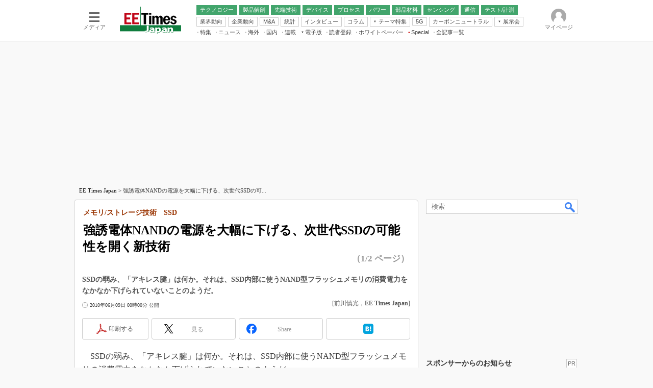

--- FILE ---
content_type: text/html; charset=utf-8
request_url: https://www.google.com/recaptcha/api2/aframe
body_size: 119
content:
<!DOCTYPE HTML><html><head><meta http-equiv="content-type" content="text/html; charset=UTF-8"></head><body><script nonce="uPB8LlFzHdyXJ0_6iMnKfw">/** Anti-fraud and anti-abuse applications only. See google.com/recaptcha */ try{var clients={'sodar':'https://pagead2.googlesyndication.com/pagead/sodar?'};window.addEventListener("message",function(a){try{if(a.source===window.parent){var b=JSON.parse(a.data);var c=clients[b['id']];if(c){var d=document.createElement('img');d.src=c+b['params']+'&rc='+(localStorage.getItem("rc::a")?sessionStorage.getItem("rc::b"):"");window.document.body.appendChild(d);sessionStorage.setItem("rc::e",parseInt(sessionStorage.getItem("rc::e")||0)+1);localStorage.setItem("rc::h",'1768519703606');}}}catch(b){}});window.parent.postMessage("_grecaptcha_ready", "*");}catch(b){}</script></body></html>

--- FILE ---
content_type: text/javascript;charset=utf-8
request_url: https://api.cxense.com/public/widget/data?json=%7B%22context%22%3A%7B%22referrer%22%3A%22%22%2C%22categories%22%3A%7B%22testgroup%22%3A%2216%22%7D%2C%22parameters%22%3A%5B%7B%22key%22%3A%22userState%22%2C%22value%22%3A%22anon%22%7D%2C%7B%22key%22%3A%22itm_cx_sessionid%22%2C%22value%22%3A%22%22%7D%2C%7B%22key%22%3A%22itm_window_size_w_10%22%2C%22value%22%3A%221280%22%7D%2C%7B%22key%22%3A%22itm_window_size_w_50%22%2C%22value%22%3A%221300%22%7D%2C%7B%22key%22%3A%22itm_window_size_h_10%22%2C%22value%22%3A%22720%22%7D%2C%7B%22key%22%3A%22itm_window_size_h_50%22%2C%22value%22%3A%22700%22%7D%2C%7B%22key%22%3A%22itm_dpr%22%2C%22value%22%3A%221.00%22%7D%2C%7B%22key%22%3A%22itm_adpath%22%2C%22value%22%3A%22ITmedia%2Fee%2Farticle%22%7D%2C%7B%22key%22%3A%22itm_adpath_2%22%2C%22value%22%3A%22ITmedia%22%7D%2C%7B%22key%22%3A%22itm_adpath_3%22%2C%22value%22%3A%22ee%22%7D%2C%7B%22key%22%3A%22itm_adpath_4%22%2C%22value%22%3A%22article%22%7D%2C%7B%22key%22%3A%22itm_article_id%22%2C%22value%22%3A%221006%2F09%2Fnews096%22%7D%2C%7B%22key%22%3A%22itm_article_page%22%2C%22value%22%3A%22multi_first%22%7D%2C%7B%22key%22%3A%22itm_subsc_flag%22%2C%22value%22%3A%221%22%7D%2C%7B%22key%22%3A%22itm_subsc_type%22%2C%22value%22%3A%22force%22%7D%2C%7B%22key%22%3A%22testGroup%22%2C%22value%22%3A%2216%22%7D%2C%7B%22key%22%3A%22loadDelay%22%2C%22value%22%3A%223.6%22%7D%2C%7B%22key%22%3A%22newusersession%22%2C%22value%22%3A%22true%22%7D%2C%7B%22key%22%3A%22testgroup%22%2C%22value%22%3A%2216%22%7D%5D%2C%22autoRefresh%22%3Afalse%2C%22url%22%3A%22https%3A%2F%2Feetimes.itmedia.co.jp%2Fee%2Farticles%2F1006%2F09%2Fnews096.html%22%2C%22browserTimezone%22%3A%220%22%7D%2C%22widgetId%22%3A%227c5b161068a182272b26f7c67bed34b47fe2c88b%22%2C%22user%22%3A%7B%22ids%22%3A%7B%22usi%22%3A%22mkg2ym0rz7rh8o6q%22%7D%7D%2C%22prnd%22%3A%22mkg2ym0rbv0t63ma%22%7D&media=javascript&sid=1139589339878236196&widgetId=7c5b161068a182272b26f7c67bed34b47fe2c88b&resizeToContentSize=true&useSecureUrls=true&usi=mkg2ym0rz7rh8o6q&rnd=725915105&prnd=mkg2ym0rbv0t63ma&tzo=0&callback=cXJsonpCB7
body_size: 273
content:
/**/
cXJsonpCB7({"httpStatus":200,"response":{"items":[{"campaign":"13","testId":"155","type":"abTest","widgetId":"8e22a1355eb8e308439031254c23c657c9bc4aca"}],"template":"","style":"","prnd":"mkg2ym0rbv0t63ma"}})

--- FILE ---
content_type: text/javascript;charset=utf-8
request_url: https://api.cxense.com/public/widget/data?json=%7B%22context%22%3A%7B%22referrer%22%3A%22%22%2C%22categories%22%3A%7B%22testgroup%22%3A%2216%22%7D%2C%22parameters%22%3A%5B%7B%22key%22%3A%22userState%22%2C%22value%22%3A%22anon%22%7D%2C%7B%22key%22%3A%22itm_cx_sessionid%22%2C%22value%22%3A%22%22%7D%2C%7B%22key%22%3A%22itm_window_size_w_10%22%2C%22value%22%3A%221280%22%7D%2C%7B%22key%22%3A%22itm_window_size_w_50%22%2C%22value%22%3A%221300%22%7D%2C%7B%22key%22%3A%22itm_window_size_h_10%22%2C%22value%22%3A%22720%22%7D%2C%7B%22key%22%3A%22itm_window_size_h_50%22%2C%22value%22%3A%22700%22%7D%2C%7B%22key%22%3A%22itm_dpr%22%2C%22value%22%3A%221.00%22%7D%2C%7B%22key%22%3A%22itm_adpath%22%2C%22value%22%3A%22ITmedia%2Fee%2Farticle%22%7D%2C%7B%22key%22%3A%22itm_adpath_2%22%2C%22value%22%3A%22ITmedia%22%7D%2C%7B%22key%22%3A%22itm_adpath_3%22%2C%22value%22%3A%22ee%22%7D%2C%7B%22key%22%3A%22itm_adpath_4%22%2C%22value%22%3A%22article%22%7D%2C%7B%22key%22%3A%22itm_article_id%22%2C%22value%22%3A%221006%2F09%2Fnews096%22%7D%2C%7B%22key%22%3A%22itm_article_page%22%2C%22value%22%3A%22multi_first%22%7D%2C%7B%22key%22%3A%22itm_subsc_flag%22%2C%22value%22%3A%221%22%7D%2C%7B%22key%22%3A%22itm_subsc_type%22%2C%22value%22%3A%22force%22%7D%2C%7B%22key%22%3A%22testGroup%22%2C%22value%22%3A%2216%22%7D%2C%7B%22key%22%3A%22loadDelay%22%2C%22value%22%3A%223.6%22%7D%2C%7B%22key%22%3A%22newusersession%22%2C%22value%22%3A%22true%22%7D%2C%7B%22key%22%3A%22testgroup%22%2C%22value%22%3A%2216%22%7D%5D%2C%22autoRefresh%22%3Afalse%2C%22url%22%3A%22https%3A%2F%2Feetimes.itmedia.co.jp%2Fee%2Farticles%2F1006%2F09%2Fnews096.html%22%2C%22browserTimezone%22%3A%220%22%7D%2C%22widgetId%22%3A%224ceb50d18052a7e96b05371753be4c6667914e72%22%2C%22user%22%3A%7B%22ids%22%3A%7B%22usi%22%3A%22mkg2ym0rz7rh8o6q%22%7D%7D%2C%22prnd%22%3A%22mkg2ym0rbv0t63ma%22%7D&media=javascript&sid=1139589339878236196&widgetId=4ceb50d18052a7e96b05371753be4c6667914e72&resizeToContentSize=true&useSecureUrls=true&usi=mkg2ym0rz7rh8o6q&rnd=1749635511&prnd=mkg2ym0rbv0t63ma&tzo=0&callback=cXJsonpCB8
body_size: 405
content:
/**/
cXJsonpCB8({"httpStatus":200,"response":{"items":[{"type":"free","campaign":"1","testId":"260"}],"template":"<div id=\"cce-empty-element\"><p><b>No template configured.</b></p><p>Use the hints and tips to get started.</p></div>","style":"#cce-empty-element {margin: 20px auto;width: 100%;text-align: center;}","prnd":"mkg2ym0rbv0t63ma"}})

--- FILE ---
content_type: application/javascript; charset=utf-8
request_url: https://fundingchoicesmessages.google.com/f/AGSKWxWR3aq9dAnyKeSosassZn3lsiuRe2tlS0MNfEC1xL39H2ZXssrd2AlLRpYZ6JdcYMx5PRnS8QqsjiVyULsJ3NkjTARL3okloE7t8q-wFFll5ETkzwQs9qv24PHA7laq278sd23X39oxS50swFwRzTf919FuPl2oDFjIokO-xs9Z4Ifxaw0vMeYfXR22/_/interstitial-ad?/js.ng/pagepos=/ads_display./ad3./ads/all_
body_size: -1291
content:
window['421997fb-f709-4b28-aed5-d7d4d2c46b59'] = true;

--- FILE ---
content_type: text/javascript;charset=utf-8
request_url: https://p1cluster.cxense.com/p1.js
body_size: 115
content:
cX.library.onP1('irn5c40piajx2sxx613ce1bny');


--- FILE ---
content_type: text/javascript;charset=utf-8
request_url: https://id.cxense.com/public/user/id?json=%7B%22identities%22%3A%5B%7B%22type%22%3A%22ckp%22%2C%22id%22%3A%22mkg2ym0rz7rh8o6q%22%7D%2C%7B%22type%22%3A%22lst%22%2C%22id%22%3A%22irn5c40piajx2sxx613ce1bny%22%7D%2C%7B%22type%22%3A%22cst%22%2C%22id%22%3A%22irn5c40piajx2sxx613ce1bny%22%7D%5D%7D&callback=cXJsonpCB10
body_size: 207
content:
/**/
cXJsonpCB10({"httpStatus":200,"response":{"userId":"cx:xuuxdx8hyiro2kbqdlcqx1ezn:3e8u4k153mbyq","newUser":false}})